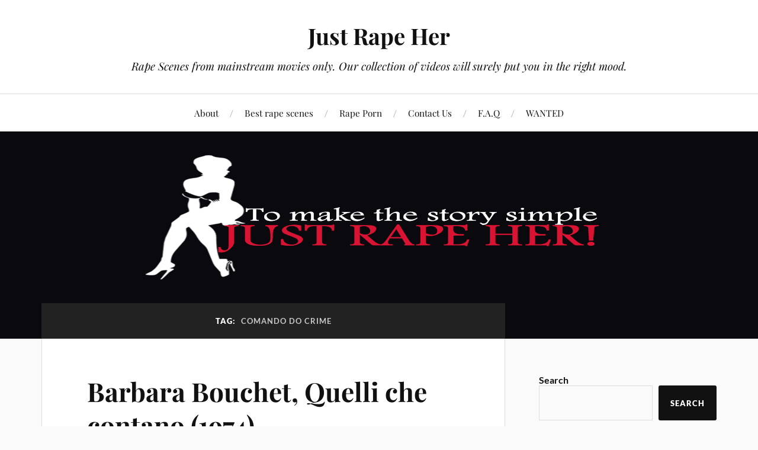

--- FILE ---
content_type: text/html; charset=UTF-8
request_url: https://justrapeher.com/tag/comando-do-crime/
body_size: 12071
content:
<!DOCTYPE html>

<html class="no-js" dir="ltr" lang="en-US" prefix="og: https://ogp.me/ns#">

	<head profile="http://gmpg.org/xfn/11">

		<meta http-equiv="Content-Type" content="text/html; charset=UTF-8" />
		<meta name="viewport" content="width=device-width, initial-scale=1.0, maximum-scale=1.0, user-scalable=no" >

		<title>Comando do Crime | Just Rape Her</title>

		<!-- All in One SEO 4.9.3 - aioseo.com -->
	<meta name="robots" content="max-image-preview:large" />
	<meta name="google-site-verification" content="9NSpgFnP9-hYAbNvSYCFZYOPCoOPmGAIWMJrUl3kpR0" />
	<meta name="msvalidate.01" content="2F6F9748228FA91BFE1F934D44F988D8" />
	<link rel="canonical" href="https://justrapeher.com/tag/comando-do-crime/" />
	<meta name="generator" content="All in One SEO (AIOSEO) 4.9.3" />
		<script type="application/ld+json" class="aioseo-schema">
			{"@context":"https:\/\/schema.org","@graph":[{"@type":"BreadcrumbList","@id":"https:\/\/justrapeher.com\/tag\/comando-do-crime\/#breadcrumblist","itemListElement":[{"@type":"ListItem","@id":"https:\/\/justrapeher.com#listItem","position":1,"name":"Home","item":"https:\/\/justrapeher.com","nextItem":{"@type":"ListItem","@id":"https:\/\/justrapeher.com\/tag\/comando-do-crime\/#listItem","name":"Comando do Crime"}},{"@type":"ListItem","@id":"https:\/\/justrapeher.com\/tag\/comando-do-crime\/#listItem","position":2,"name":"Comando do Crime","previousItem":{"@type":"ListItem","@id":"https:\/\/justrapeher.com#listItem","name":"Home"}}]},{"@type":"CollectionPage","@id":"https:\/\/justrapeher.com\/tag\/comando-do-crime\/#collectionpage","url":"https:\/\/justrapeher.com\/tag\/comando-do-crime\/","name":"Comando do Crime | Just Rape Her","inLanguage":"en-US","isPartOf":{"@id":"https:\/\/justrapeher.com\/#website"},"breadcrumb":{"@id":"https:\/\/justrapeher.com\/tag\/comando-do-crime\/#breadcrumblist"}},{"@type":"Person","@id":"https:\/\/justrapeher.com\/#person"},{"@type":"WebSite","@id":"https:\/\/justrapeher.com\/#website","url":"https:\/\/justrapeher.com\/","name":"Just Rape Her","alternateName":"JustRapeHer","description":"Rape Scenes from mainstream movies only. Our collection of videos will surely put you in  the right mood.","inLanguage":"en-US","publisher":{"@id":"https:\/\/justrapeher.com\/#person"}}]}
		</script>
		<!-- All in One SEO -->

<script>document.documentElement.className = document.documentElement.className.replace("no-js","js");</script>
<link rel="alternate" type="application/rss+xml" title="Just Rape Her &raquo; Feed" href="https://justrapeher.com/feed/" />
<link rel="alternate" type="application/rss+xml" title="Just Rape Her &raquo; Comments Feed" href="https://justrapeher.com/comments/feed/" />
<link rel="alternate" type="application/rss+xml" title="Just Rape Her &raquo; Comando do Crime Tag Feed" href="https://justrapeher.com/tag/comando-do-crime/feed/" />
		<style>
			.lazyload,
			.lazyloading {
				max-width: 100%;
			}
		</style>
		<style id='wp-img-auto-sizes-contain-inline-css' type='text/css'>
img:is([sizes=auto i],[sizes^="auto," i]){contain-intrinsic-size:3000px 1500px}
/*# sourceURL=wp-img-auto-sizes-contain-inline-css */
</style>
<style id='wp-emoji-styles-inline-css' type='text/css'>

	img.wp-smiley, img.emoji {
		display: inline !important;
		border: none !important;
		box-shadow: none !important;
		height: 1em !important;
		width: 1em !important;
		margin: 0 0.07em !important;
		vertical-align: -0.1em !important;
		background: none !important;
		padding: 0 !important;
	}
/*# sourceURL=wp-emoji-styles-inline-css */
</style>
<style id='wp-block-library-inline-css' type='text/css'>
:root{--wp-block-synced-color:#7a00df;--wp-block-synced-color--rgb:122,0,223;--wp-bound-block-color:var(--wp-block-synced-color);--wp-editor-canvas-background:#ddd;--wp-admin-theme-color:#007cba;--wp-admin-theme-color--rgb:0,124,186;--wp-admin-theme-color-darker-10:#006ba1;--wp-admin-theme-color-darker-10--rgb:0,107,160.5;--wp-admin-theme-color-darker-20:#005a87;--wp-admin-theme-color-darker-20--rgb:0,90,135;--wp-admin-border-width-focus:2px}@media (min-resolution:192dpi){:root{--wp-admin-border-width-focus:1.5px}}.wp-element-button{cursor:pointer}:root .has-very-light-gray-background-color{background-color:#eee}:root .has-very-dark-gray-background-color{background-color:#313131}:root .has-very-light-gray-color{color:#eee}:root .has-very-dark-gray-color{color:#313131}:root .has-vivid-green-cyan-to-vivid-cyan-blue-gradient-background{background:linear-gradient(135deg,#00d084,#0693e3)}:root .has-purple-crush-gradient-background{background:linear-gradient(135deg,#34e2e4,#4721fb 50%,#ab1dfe)}:root .has-hazy-dawn-gradient-background{background:linear-gradient(135deg,#faaca8,#dad0ec)}:root .has-subdued-olive-gradient-background{background:linear-gradient(135deg,#fafae1,#67a671)}:root .has-atomic-cream-gradient-background{background:linear-gradient(135deg,#fdd79a,#004a59)}:root .has-nightshade-gradient-background{background:linear-gradient(135deg,#330968,#31cdcf)}:root .has-midnight-gradient-background{background:linear-gradient(135deg,#020381,#2874fc)}:root{--wp--preset--font-size--normal:16px;--wp--preset--font-size--huge:42px}.has-regular-font-size{font-size:1em}.has-larger-font-size{font-size:2.625em}.has-normal-font-size{font-size:var(--wp--preset--font-size--normal)}.has-huge-font-size{font-size:var(--wp--preset--font-size--huge)}.has-text-align-center{text-align:center}.has-text-align-left{text-align:left}.has-text-align-right{text-align:right}.has-fit-text{white-space:nowrap!important}#end-resizable-editor-section{display:none}.aligncenter{clear:both}.items-justified-left{justify-content:flex-start}.items-justified-center{justify-content:center}.items-justified-right{justify-content:flex-end}.items-justified-space-between{justify-content:space-between}.screen-reader-text{border:0;clip-path:inset(50%);height:1px;margin:-1px;overflow:hidden;padding:0;position:absolute;width:1px;word-wrap:normal!important}.screen-reader-text:focus{background-color:#ddd;clip-path:none;color:#444;display:block;font-size:1em;height:auto;left:5px;line-height:normal;padding:15px 23px 14px;text-decoration:none;top:5px;width:auto;z-index:100000}html :where(.has-border-color){border-style:solid}html :where([style*=border-top-color]){border-top-style:solid}html :where([style*=border-right-color]){border-right-style:solid}html :where([style*=border-bottom-color]){border-bottom-style:solid}html :where([style*=border-left-color]){border-left-style:solid}html :where([style*=border-width]){border-style:solid}html :where([style*=border-top-width]){border-top-style:solid}html :where([style*=border-right-width]){border-right-style:solid}html :where([style*=border-bottom-width]){border-bottom-style:solid}html :where([style*=border-left-width]){border-left-style:solid}html :where(img[class*=wp-image-]){height:auto;max-width:100%}:where(figure){margin:0 0 1em}html :where(.is-position-sticky){--wp-admin--admin-bar--position-offset:var(--wp-admin--admin-bar--height,0px)}@media screen and (max-width:600px){html :where(.is-position-sticky){--wp-admin--admin-bar--position-offset:0px}}

/*# sourceURL=wp-block-library-inline-css */
</style><style id='wp-block-search-inline-css' type='text/css'>
.wp-block-search__button{margin-left:10px;word-break:normal}.wp-block-search__button.has-icon{line-height:0}.wp-block-search__button svg{height:1.25em;min-height:24px;min-width:24px;width:1.25em;fill:currentColor;vertical-align:text-bottom}:where(.wp-block-search__button){border:1px solid #ccc;padding:6px 10px}.wp-block-search__inside-wrapper{display:flex;flex:auto;flex-wrap:nowrap;max-width:100%}.wp-block-search__label{width:100%}.wp-block-search.wp-block-search__button-only .wp-block-search__button{box-sizing:border-box;display:flex;flex-shrink:0;justify-content:center;margin-left:0;max-width:100%}.wp-block-search.wp-block-search__button-only .wp-block-search__inside-wrapper{min-width:0!important;transition-property:width}.wp-block-search.wp-block-search__button-only .wp-block-search__input{flex-basis:100%;transition-duration:.3s}.wp-block-search.wp-block-search__button-only.wp-block-search__searchfield-hidden,.wp-block-search.wp-block-search__button-only.wp-block-search__searchfield-hidden .wp-block-search__inside-wrapper{overflow:hidden}.wp-block-search.wp-block-search__button-only.wp-block-search__searchfield-hidden .wp-block-search__input{border-left-width:0!important;border-right-width:0!important;flex-basis:0;flex-grow:0;margin:0;min-width:0!important;padding-left:0!important;padding-right:0!important;width:0!important}:where(.wp-block-search__input){appearance:none;border:1px solid #949494;flex-grow:1;font-family:inherit;font-size:inherit;font-style:inherit;font-weight:inherit;letter-spacing:inherit;line-height:inherit;margin-left:0;margin-right:0;min-width:3rem;padding:8px;text-decoration:unset!important;text-transform:inherit}:where(.wp-block-search__button-inside .wp-block-search__inside-wrapper){background-color:#fff;border:1px solid #949494;box-sizing:border-box;padding:4px}:where(.wp-block-search__button-inside .wp-block-search__inside-wrapper) .wp-block-search__input{border:none;border-radius:0;padding:0 4px}:where(.wp-block-search__button-inside .wp-block-search__inside-wrapper) .wp-block-search__input:focus{outline:none}:where(.wp-block-search__button-inside .wp-block-search__inside-wrapper) :where(.wp-block-search__button){padding:4px 8px}.wp-block-search.aligncenter .wp-block-search__inside-wrapper{margin:auto}.wp-block[data-align=right] .wp-block-search.wp-block-search__button-only .wp-block-search__inside-wrapper{float:right}
/*# sourceURL=https://justrapeher.com/wp-includes/blocks/search/style.min.css */
</style>
<style id='global-styles-inline-css' type='text/css'>
:root{--wp--preset--aspect-ratio--square: 1;--wp--preset--aspect-ratio--4-3: 4/3;--wp--preset--aspect-ratio--3-4: 3/4;--wp--preset--aspect-ratio--3-2: 3/2;--wp--preset--aspect-ratio--2-3: 2/3;--wp--preset--aspect-ratio--16-9: 16/9;--wp--preset--aspect-ratio--9-16: 9/16;--wp--preset--color--black: #111;--wp--preset--color--cyan-bluish-gray: #abb8c3;--wp--preset--color--white: #fff;--wp--preset--color--pale-pink: #f78da7;--wp--preset--color--vivid-red: #cf2e2e;--wp--preset--color--luminous-vivid-orange: #ff6900;--wp--preset--color--luminous-vivid-amber: #fcb900;--wp--preset--color--light-green-cyan: #7bdcb5;--wp--preset--color--vivid-green-cyan: #00d084;--wp--preset--color--pale-cyan-blue: #8ed1fc;--wp--preset--color--vivid-cyan-blue: #0693e3;--wp--preset--color--vivid-purple: #9b51e0;--wp--preset--color--accent: #CA2017;--wp--preset--color--dark-gray: #333;--wp--preset--color--medium-gray: #555;--wp--preset--color--light-gray: #777;--wp--preset--gradient--vivid-cyan-blue-to-vivid-purple: linear-gradient(135deg,rgb(6,147,227) 0%,rgb(155,81,224) 100%);--wp--preset--gradient--light-green-cyan-to-vivid-green-cyan: linear-gradient(135deg,rgb(122,220,180) 0%,rgb(0,208,130) 100%);--wp--preset--gradient--luminous-vivid-amber-to-luminous-vivid-orange: linear-gradient(135deg,rgb(252,185,0) 0%,rgb(255,105,0) 100%);--wp--preset--gradient--luminous-vivid-orange-to-vivid-red: linear-gradient(135deg,rgb(255,105,0) 0%,rgb(207,46,46) 100%);--wp--preset--gradient--very-light-gray-to-cyan-bluish-gray: linear-gradient(135deg,rgb(238,238,238) 0%,rgb(169,184,195) 100%);--wp--preset--gradient--cool-to-warm-spectrum: linear-gradient(135deg,rgb(74,234,220) 0%,rgb(151,120,209) 20%,rgb(207,42,186) 40%,rgb(238,44,130) 60%,rgb(251,105,98) 80%,rgb(254,248,76) 100%);--wp--preset--gradient--blush-light-purple: linear-gradient(135deg,rgb(255,206,236) 0%,rgb(152,150,240) 100%);--wp--preset--gradient--blush-bordeaux: linear-gradient(135deg,rgb(254,205,165) 0%,rgb(254,45,45) 50%,rgb(107,0,62) 100%);--wp--preset--gradient--luminous-dusk: linear-gradient(135deg,rgb(255,203,112) 0%,rgb(199,81,192) 50%,rgb(65,88,208) 100%);--wp--preset--gradient--pale-ocean: linear-gradient(135deg,rgb(255,245,203) 0%,rgb(182,227,212) 50%,rgb(51,167,181) 100%);--wp--preset--gradient--electric-grass: linear-gradient(135deg,rgb(202,248,128) 0%,rgb(113,206,126) 100%);--wp--preset--gradient--midnight: linear-gradient(135deg,rgb(2,3,129) 0%,rgb(40,116,252) 100%);--wp--preset--font-size--small: 16px;--wp--preset--font-size--medium: 20px;--wp--preset--font-size--large: 24px;--wp--preset--font-size--x-large: 42px;--wp--preset--font-size--normal: 18px;--wp--preset--font-size--larger: 27px;--wp--preset--spacing--20: 0.44rem;--wp--preset--spacing--30: 0.67rem;--wp--preset--spacing--40: 1rem;--wp--preset--spacing--50: 1.5rem;--wp--preset--spacing--60: 2.25rem;--wp--preset--spacing--70: 3.38rem;--wp--preset--spacing--80: 5.06rem;--wp--preset--shadow--natural: 6px 6px 9px rgba(0, 0, 0, 0.2);--wp--preset--shadow--deep: 12px 12px 50px rgba(0, 0, 0, 0.4);--wp--preset--shadow--sharp: 6px 6px 0px rgba(0, 0, 0, 0.2);--wp--preset--shadow--outlined: 6px 6px 0px -3px rgb(255, 255, 255), 6px 6px rgb(0, 0, 0);--wp--preset--shadow--crisp: 6px 6px 0px rgb(0, 0, 0);}:where(.is-layout-flex){gap: 0.5em;}:where(.is-layout-grid){gap: 0.5em;}body .is-layout-flex{display: flex;}.is-layout-flex{flex-wrap: wrap;align-items: center;}.is-layout-flex > :is(*, div){margin: 0;}body .is-layout-grid{display: grid;}.is-layout-grid > :is(*, div){margin: 0;}:where(.wp-block-columns.is-layout-flex){gap: 2em;}:where(.wp-block-columns.is-layout-grid){gap: 2em;}:where(.wp-block-post-template.is-layout-flex){gap: 1.25em;}:where(.wp-block-post-template.is-layout-grid){gap: 1.25em;}.has-black-color{color: var(--wp--preset--color--black) !important;}.has-cyan-bluish-gray-color{color: var(--wp--preset--color--cyan-bluish-gray) !important;}.has-white-color{color: var(--wp--preset--color--white) !important;}.has-pale-pink-color{color: var(--wp--preset--color--pale-pink) !important;}.has-vivid-red-color{color: var(--wp--preset--color--vivid-red) !important;}.has-luminous-vivid-orange-color{color: var(--wp--preset--color--luminous-vivid-orange) !important;}.has-luminous-vivid-amber-color{color: var(--wp--preset--color--luminous-vivid-amber) !important;}.has-light-green-cyan-color{color: var(--wp--preset--color--light-green-cyan) !important;}.has-vivid-green-cyan-color{color: var(--wp--preset--color--vivid-green-cyan) !important;}.has-pale-cyan-blue-color{color: var(--wp--preset--color--pale-cyan-blue) !important;}.has-vivid-cyan-blue-color{color: var(--wp--preset--color--vivid-cyan-blue) !important;}.has-vivid-purple-color{color: var(--wp--preset--color--vivid-purple) !important;}.has-black-background-color{background-color: var(--wp--preset--color--black) !important;}.has-cyan-bluish-gray-background-color{background-color: var(--wp--preset--color--cyan-bluish-gray) !important;}.has-white-background-color{background-color: var(--wp--preset--color--white) !important;}.has-pale-pink-background-color{background-color: var(--wp--preset--color--pale-pink) !important;}.has-vivid-red-background-color{background-color: var(--wp--preset--color--vivid-red) !important;}.has-luminous-vivid-orange-background-color{background-color: var(--wp--preset--color--luminous-vivid-orange) !important;}.has-luminous-vivid-amber-background-color{background-color: var(--wp--preset--color--luminous-vivid-amber) !important;}.has-light-green-cyan-background-color{background-color: var(--wp--preset--color--light-green-cyan) !important;}.has-vivid-green-cyan-background-color{background-color: var(--wp--preset--color--vivid-green-cyan) !important;}.has-pale-cyan-blue-background-color{background-color: var(--wp--preset--color--pale-cyan-blue) !important;}.has-vivid-cyan-blue-background-color{background-color: var(--wp--preset--color--vivid-cyan-blue) !important;}.has-vivid-purple-background-color{background-color: var(--wp--preset--color--vivid-purple) !important;}.has-black-border-color{border-color: var(--wp--preset--color--black) !important;}.has-cyan-bluish-gray-border-color{border-color: var(--wp--preset--color--cyan-bluish-gray) !important;}.has-white-border-color{border-color: var(--wp--preset--color--white) !important;}.has-pale-pink-border-color{border-color: var(--wp--preset--color--pale-pink) !important;}.has-vivid-red-border-color{border-color: var(--wp--preset--color--vivid-red) !important;}.has-luminous-vivid-orange-border-color{border-color: var(--wp--preset--color--luminous-vivid-orange) !important;}.has-luminous-vivid-amber-border-color{border-color: var(--wp--preset--color--luminous-vivid-amber) !important;}.has-light-green-cyan-border-color{border-color: var(--wp--preset--color--light-green-cyan) !important;}.has-vivid-green-cyan-border-color{border-color: var(--wp--preset--color--vivid-green-cyan) !important;}.has-pale-cyan-blue-border-color{border-color: var(--wp--preset--color--pale-cyan-blue) !important;}.has-vivid-cyan-blue-border-color{border-color: var(--wp--preset--color--vivid-cyan-blue) !important;}.has-vivid-purple-border-color{border-color: var(--wp--preset--color--vivid-purple) !important;}.has-vivid-cyan-blue-to-vivid-purple-gradient-background{background: var(--wp--preset--gradient--vivid-cyan-blue-to-vivid-purple) !important;}.has-light-green-cyan-to-vivid-green-cyan-gradient-background{background: var(--wp--preset--gradient--light-green-cyan-to-vivid-green-cyan) !important;}.has-luminous-vivid-amber-to-luminous-vivid-orange-gradient-background{background: var(--wp--preset--gradient--luminous-vivid-amber-to-luminous-vivid-orange) !important;}.has-luminous-vivid-orange-to-vivid-red-gradient-background{background: var(--wp--preset--gradient--luminous-vivid-orange-to-vivid-red) !important;}.has-very-light-gray-to-cyan-bluish-gray-gradient-background{background: var(--wp--preset--gradient--very-light-gray-to-cyan-bluish-gray) !important;}.has-cool-to-warm-spectrum-gradient-background{background: var(--wp--preset--gradient--cool-to-warm-spectrum) !important;}.has-blush-light-purple-gradient-background{background: var(--wp--preset--gradient--blush-light-purple) !important;}.has-blush-bordeaux-gradient-background{background: var(--wp--preset--gradient--blush-bordeaux) !important;}.has-luminous-dusk-gradient-background{background: var(--wp--preset--gradient--luminous-dusk) !important;}.has-pale-ocean-gradient-background{background: var(--wp--preset--gradient--pale-ocean) !important;}.has-electric-grass-gradient-background{background: var(--wp--preset--gradient--electric-grass) !important;}.has-midnight-gradient-background{background: var(--wp--preset--gradient--midnight) !important;}.has-small-font-size{font-size: var(--wp--preset--font-size--small) !important;}.has-medium-font-size{font-size: var(--wp--preset--font-size--medium) !important;}.has-large-font-size{font-size: var(--wp--preset--font-size--large) !important;}.has-x-large-font-size{font-size: var(--wp--preset--font-size--x-large) !important;}
/*# sourceURL=global-styles-inline-css */
</style>

<style id='classic-theme-styles-inline-css' type='text/css'>
/*! This file is auto-generated */
.wp-block-button__link{color:#fff;background-color:#32373c;border-radius:9999px;box-shadow:none;text-decoration:none;padding:calc(.667em + 2px) calc(1.333em + 2px);font-size:1.125em}.wp-block-file__button{background:#32373c;color:#fff;text-decoration:none}
/*# sourceURL=/wp-includes/css/classic-themes.min.css */
</style>
<link rel='stylesheet' id='titan-adminbar-styles-css' href='https://justrapeher.com/wp-content/plugins/anti-spam/assets/css/admin-bar.css?ver=7.4.0' type='text/css' media='all' />
<link rel='stylesheet' id='lovecraft_googlefonts-css' href='https://justrapeher.com/wp-content/themes/lovecraft/assets/css/fonts.css?ver=6.9' type='text/css' media='all' />
<link rel='stylesheet' id='lovecraft_genericons-css' href='https://justrapeher.com/wp-content/themes/lovecraft/assets/css/genericons.min.css?ver=6.9' type='text/css' media='all' />
<link rel='stylesheet' id='lovecraft_style-css' href='https://justrapeher.com/wp-content/themes/lovecraft/style.css?ver=2.1.1' type='text/css' media='all' />
<link rel='stylesheet' id='wp-pagenavi-css' href='https://justrapeher.com/wp-content/plugins/wp-pagenavi/pagenavi-css.css?ver=2.70' type='text/css' media='all' />
<script type="text/javascript" src="https://justrapeher.com/wp-includes/js/jquery/jquery.min.js?ver=3.7.1" id="jquery-core-js"></script>
<script type="text/javascript" src="https://justrapeher.com/wp-includes/js/jquery/jquery-migrate.min.js?ver=3.4.1" id="jquery-migrate-js"></script>
<script type="text/javascript" src="https://justrapeher.com/wp-content/themes/lovecraft/assets/js/doubletaptogo.min.js?ver=1" id="lovecraft_doubletap-js"></script>
<link rel="https://api.w.org/" href="https://justrapeher.com/wp-json/" /><link rel="alternate" title="JSON" type="application/json" href="https://justrapeher.com/wp-json/wp/v2/tags/5250" /><link rel="EditURI" type="application/rsd+xml" title="RSD" href="https://justrapeher.com/xmlrpc.php?rsd" />

		<script>
			document.documentElement.className = document.documentElement.className.replace('no-js', 'js');
		</script>
				<style>
			.no-js img.lazyload {
				display: none;
			}

			figure.wp-block-image img.lazyloading {
				min-width: 150px;
			}

			.lazyload,
			.lazyloading {
				--smush-placeholder-width: 100px;
				--smush-placeholder-aspect-ratio: 1/1;
				width: var(--smush-image-width, var(--smush-placeholder-width)) !important;
				aspect-ratio: var(--smush-image-aspect-ratio, var(--smush-placeholder-aspect-ratio)) !important;
			}

						.lazyload, .lazyloading {
				opacity: 0;
			}

			.lazyloaded {
				opacity: 1;
				transition: opacity 400ms;
				transition-delay: 0ms;
			}

					</style>
		
	</head>

	<body data-rsssl=1 class="archive tag tag-comando-do-crime tag-5250 wp-theme-lovecraft">

		
		<a class="skip-link button" href="#site-content">Skip to the content</a>

		<header class="header-wrapper">

			<div class="header section bg-white small-padding">

				<div class="section-inner group">

					
						<div class="blog-title">
							<a href="https://justrapeher.com" rel="home">Just Rape Her</a>
						</div>
					
													<h4 class="blog-tagline">Rape Scenes from mainstream movies only. Our collection of videos will surely put you in  the right mood.</h4>
											
					
				</div><!-- .section-inner -->

			</div><!-- .header -->

			<div class="toggles group">

				<button type="button" class="nav-toggle toggle">
					<div class="bar"></div>
					<div class="bar"></div>
					<div class="bar"></div>
					<span class="screen-reader-text">Toggle the mobile menu</span>
				</button>

				<button type="button" class="search-toggle toggle">
					<div class="genericon genericon-search"></div>
					<span class="screen-reader-text">Toggle the search field</span>
				</button>

			</div><!-- .toggles -->

		</header><!-- .header-wrapper -->

		<div class="navigation bg-white no-padding">

			<div class="section-inner group">

				<ul class="mobile-menu">

					<li class="page_item page-item-24"><a href="https://justrapeher.com/about/">About</a></li>
<li class="page_item page-item-6417"><a href="https://justrapeher.com/best-rape-scenes/">Best rape scenes</a></li>
<li class="page_item page-item-6413"><a href="https://justrapeher.com/rape-porn/">Rape Porn</a></li>
<li class="page_item page-item-165"><a href="https://justrapeher.com/contact-us/">Contact Us</a></li>
<li class="page_item page-item-3265"><a href="https://justrapeher.com/f-a-q/">F.A.Q</a></li>
<li class="page_item page-item-10756"><a href="https://justrapeher.com/the-wanted-movies-list/">WANTED</a></li>

				</ul>

				<div class="mobile-search">
					
<form method="get" class="search-form" id="search-form-696de0ba9baf2" action="https://justrapeher.com/">
	<input type="search" class="search-field" placeholder="Search form" name="s" id="s-696de0ba9baf6" />
	<button type="submit" class="search-button"><div class="genericon genericon-search"></div><span class="screen-reader-text">Search</span></button>
</form>
				</div><!-- .mobile-search -->

				<ul class="main-menu">

					<li class="page_item page-item-24"><a href="https://justrapeher.com/about/">About</a></li>
<li class="page_item page-item-6417"><a href="https://justrapeher.com/best-rape-scenes/">Best rape scenes</a></li>
<li class="page_item page-item-6413"><a href="https://justrapeher.com/rape-porn/">Rape Porn</a></li>
<li class="page_item page-item-165"><a href="https://justrapeher.com/contact-us/">Contact Us</a></li>
<li class="page_item page-item-3265"><a href="https://justrapeher.com/f-a-q/">F.A.Q</a></li>
<li class="page_item page-item-10756"><a href="https://justrapeher.com/the-wanted-movies-list/">WANTED</a></li>

				</ul><!-- .main-menu -->

			</div><!-- .section-inner -->

		</div><!-- .navigation -->

		
			<figure class="header-image bg-image lazyload" style="background-image:inherit;" data-bg-image="url( https://justrapeher.com/wp-content/uploads/2024/09/covertest.jpg )">
				<img data-src="https://justrapeher.com/wp-content/uploads/2024/09/covertest.jpg" src="[data-uri]" class="lazyload" style="--smush-placeholder-width: 1280px; --smush-placeholder-aspect-ratio: 1280/444;" />
			</figure>

		
		<main id="site-content">
<div class="wrapper section">

	<div class="section-inner group">

		<div class="content">

			
				<div class="archive-header">

					<h1 class="archive-title">

						Tag: <span>Comando do Crime</span>
						
					</h1>

					
				</div><!-- .archive-header -->

			
			
				<div class="posts" id="posts">

					<div id="post-17624" class="post post-17624 type-post status-publish format-standard hentry category-forced-to-sex category-rape category-violence category-whipping tag-237 tag-barbara-bouchet tag-comando-do-crime tag-cry-of-a-prostitute tag-die-rache-des-paten tag-forced-to-sex tag-guns-of-the-big-shots tag-quelli-che-contano tag-rape tag-the-big-shots tag-the-ones-who-count tag-violence tag-whipping">

	
	
	<div class="post-inner">

		
			<div class="post-header">

				
					<h2 class="post-title"><a href="https://justrapeher.com/barbara-bouchet-quelli-che-contano-1974/">Barbara Bouchet, Quelli che contano (1974)</a></h2>

							
		<div class="post-meta">

			<p class="post-author"><span>By </span></p>

			<p class="post-date"><span>On </span><a href="https://justrapeher.com/barbara-bouchet-quelli-che-contano-1974/">April 5, 2019</a></p>

							<p class="post-categories"><span>In </span><a href="https://justrapeher.com/category/forced-to-sex/" rel="category tag">Forced to Sex</a>, <a href="https://justrapeher.com/category/rape/" rel="category tag">Rape</a>, <a href="https://justrapeher.com/category/violence/" rel="category tag">Violence</a>, <a href="https://justrapeher.com/category/whipping/" rel="category tag">Whipping</a></p>
			
			
		</div><!-- .post-meta -->

		
			</div><!-- .post-header -->

		
		
			<div class="post-content entry-content">
				<p style="text-align: center;"><a href="https://justrapeher.com/wp-content/uploads/2019/03/QCC1974-BB-01-2shake.mkv_snapshot_00.56.500.jpg"><img decoding="async" class="aligncenter size-medium wp-image-17625 lazyload" data-src="https://justrapeher.com/wp-content/uploads/2019/03/QCC1974-BB-01-2shake.mkv_snapshot_00.56.500-300x127.jpg" alt="" width="300" height="127" data-srcset="https://justrapeher.com/wp-content/uploads/2019/03/QCC1974-BB-01-2shake.mkv_snapshot_00.56.500-300x127.jpg 300w, https://justrapeher.com/wp-content/uploads/2019/03/QCC1974-BB-01-2shake.mkv_snapshot_00.56.500.jpg 720w" data-sizes="(max-width: 300px) 100vw, 300px" src="[data-uri]" style="--smush-placeholder-width: 300px; --smush-placeholder-aspect-ratio: 300/127;" /></a> <a href="https://justrapeher.com/wp-content/uploads/2019/03/QCC1974-BB-01-2shake.mkv_snapshot_07.16.084.jpg"><img decoding="async" class="aligncenter size-medium wp-image-17626 lazyload" data-src="https://justrapeher.com/wp-content/uploads/2019/03/QCC1974-BB-01-2shake.mkv_snapshot_07.16.084-300x127.jpg" alt="" width="300" height="127" data-srcset="https://justrapeher.com/wp-content/uploads/2019/03/QCC1974-BB-01-2shake.mkv_snapshot_07.16.084-300x127.jpg 300w, https://justrapeher.com/wp-content/uploads/2019/03/QCC1974-BB-01-2shake.mkv_snapshot_07.16.084.jpg 720w" data-sizes="(max-width: 300px) 100vw, 300px" src="[data-uri]" style="--smush-placeholder-width: 300px; --smush-placeholder-aspect-ratio: 300/127;" /></a>
</p>
<p class="more-link-wrapper"><a class="more-link faux-button" href="https://justrapeher.com/barbara-bouchet-quelli-che-contano-1974/">Read More</a></p>
			</div>

			
	</div><!-- .post-inner -->

</div><!-- .post -->

				</div><!-- .posts -->

				
			
		</div><!-- .content -->

		<aside class="sidebar">

	<div id="block-3" class="widget widget_block widget_search"><div class="widget-content"><form role="search" method="get" action="https://justrapeher.com/" class="wp-block-search__button-outside wp-block-search__text-button wp-block-search"    ><label class="wp-block-search__label" for="wp-block-search__input-1" >Search</label><div class="wp-block-search__inside-wrapper"  style="width: 666px"><input class="wp-block-search__input" id="wp-block-search__input-1" placeholder="" value="" type="search" name="s" required /><button aria-label="Search" class="wp-block-search__button wp-element-button" type="submit" >Search</button></div></form></div></div><div id="text-5" class="widget widget_text"><div class="widget-content">			<div class="textwidget">Welcome to <strong>JustRapeHer.com</strong>, Free Rape and Forced to Strip Videos. Enjoy wonderful world of rape fantasies! Our collection of videos will surely put you in  the right mood.
Don't forget to <a href="javascript:addbookmark()"><strong>BOOKMARK US!</strong></a>
</div>
		</div></div><div id="text-14" class="widget widget_text"><div class="widget-content"><h3 class="widget-title">Won&#8217;t you stay a while?</h3>			<div class="textwidget"><p><a href="https://justrapeher.com/wp-content/uploads/2018/06/sharonstone-basicinstinct-307-131.gif"><img decoding="async" class="aligncenter size-full wp-image-14744 lazyload" data-src="https://justrapeher.com/wp-content/uploads/2018/06/sharonstone-basicinstinct-307-131.gif" alt="" width="307" height="131" src="[data-uri]" style="--smush-placeholder-width: 307px; --smush-placeholder-aspect-ratio: 307/131;" /></a></p>
</div>
		</div></div><div id="text-9" class="widget widget_text"><div class="widget-content"><h3 class="widget-title">DONATION</h3>			<div class="textwidget">- <strong>BUY/RENEW</strong> Premium Fileboom Account though <a href="http://fileboom.me/pr/112644" target="_blank"><span style="color: #ec2b4e; text-decoration: underline;"> <strong>THIS LINK</strong> </span></a> by VISA/MASTER Card. This will support my BLOG alive! I am very grateful for this. Thank you so much!</div>
		</div></div><div id="text-6" class="widget widget_text"><div class="widget-content">			<div class="textwidget"><a href="http://fileboom.me/pr/112644"><img border="0" data-src="https://static.fileboom.me/images/i/fb00300x00250-01.gif" alt="fileboom.me" src="[data-uri]" class="lazyload" /></a></div>
		</div></div><div id="text-13" class="widget widget_text"><div class="widget-content"><h3 class="widget-title">Note</h3>			<div class="textwidget">If u find any movie with download link unavailable leave a comment under that movie i will reupload quick.</div>
		</div></div><div id="text-16" class="widget widget_text"><div class="widget-content">			<div class="textwidget"><h3 style="text-align: center;"><span style="color: #334455;">THE FOLLOWING WEBSITE IS RESTRICTED!</span></h3>
<p><a href="https://justrapeher.com/wp-content/uploads/2018/06/r-rated-limited-edition-1.jpg"><img decoding="async" class="size-full wp-image-14742 aligncenter lazyload" data-src="https://justrapeher.com/wp-content/uploads/2018/06/r-rated-limited-edition-1.jpg" alt="" width="190" height="247" src="[data-uri]" style="--smush-placeholder-width: 190px; --smush-placeholder-aspect-ratio: 190/247;" /></a></p>
<h4 style="text-align: center;"><span style="color: #334455;">RATED R for GRATUITOUS SEX &amp; VIOLENCE!</span></h4>
</div>
		</div></div><div id="categories-2" class="widget widget_categories"><div class="widget-content"><h3 class="widget-title">Categories</h3>
			<ul>
					<li class="cat-item cat-item-1490"><a href="https://justrapeher.com/category/bdsm/">BDSM</a>
</li>
	<li class="cat-item cat-item-39"><a href="https://justrapeher.com/category/bondage/">Bondage</a>
</li>
	<li class="cat-item cat-item-746"><a href="https://justrapeher.com/category/dishonour/">Dishonour</a>
</li>
	<li class="cat-item cat-item-2760"><a href="https://justrapeher.com/category/drugged/">Drugged</a>
</li>
	<li class="cat-item cat-item-137"><a href="https://justrapeher.com/category/forced-to-blowjob/">Forced to Blowjob</a>
</li>
	<li class="cat-item cat-item-704"><a href="https://justrapeher.com/category/forced-to-masturbation-other/">Forced to Masturbation &amp; other</a>
</li>
	<li class="cat-item cat-item-683"><a href="https://justrapeher.com/category/forced-to-sex/">Forced to Sex</a>
</li>
	<li class="cat-item cat-item-8"><a href="https://justrapeher.com/category/forced-to-strip/">Forced to Strip</a>
</li>
	<li class="cat-item cat-item-708"><a href="https://justrapeher.com/category/full-movies/">Full Movies</a>
</li>
	<li class="cat-item cat-item-38"><a href="https://justrapeher.com/category/gore/">Gore</a>
</li>
	<li class="cat-item cat-item-426"><a href="https://justrapeher.com/category/hanging/">Hanging</a>
</li>
	<li class="cat-item cat-item-3028"><a href="https://justrapeher.com/category/humiliation/">Humiliation</a>
</li>
	<li class="cat-item cat-item-737"><a href="https://justrapeher.com/category/incest/">Incest</a>
</li>
	<li class="cat-item cat-item-23"><a href="https://justrapeher.com/category/kidnapping/">Kidnapping</a>
</li>
	<li class="cat-item cat-item-1102"><a href="https://justrapeher.com/category/molested/">Molested</a>
</li>
	<li class="cat-item cat-item-186"><a href="https://justrapeher.com/category/moral-violence-coercion/">Moral Violence (Coercion)</a>
</li>
	<li class="cat-item cat-item-468"><a href="https://justrapeher.com/category/murder/">Murder</a>
</li>
	<li class="cat-item cat-item-386"><a href="https://justrapeher.com/category/punishment/">Punishment</a>
</li>
	<li class="cat-item cat-item-2"><a href="https://justrapeher.com/category/rape/">Rape</a>
</li>
	<li class="cat-item cat-item-846"><a href="https://justrapeher.com/category/rape-attempt/">Rape Attempt</a>
</li>
	<li class="cat-item cat-item-812"><a href="https://justrapeher.com/category/rape-stuff-premium/">Rape Porn [Premium]</a>
</li>
	<li class="cat-item cat-item-364"><a href="https://justrapeher.com/category/rope/">Rope</a>
</li>
	<li class="cat-item cat-item-819"><a href="https://justrapeher.com/category/rough-sex/">Rough Sex</a>
</li>
	<li class="cat-item cat-item-666"><a href="https://justrapeher.com/category/slave/">Slave</a>
</li>
	<li class="cat-item cat-item-675"><a href="https://justrapeher.com/category/slave-auction/">Slave Auction</a>
</li>
	<li class="cat-item cat-item-693"><a href="https://justrapeher.com/category/spanking/">Spanking</a>
</li>
	<li class="cat-item cat-item-558"><a href="https://justrapeher.com/category/strip-search/">Strip Search</a>
</li>
	<li class="cat-item cat-item-151"><a href="https://justrapeher.com/category/torture/">Torture</a>
</li>
	<li class="cat-item cat-item-1"><a href="https://justrapeher.com/category/uncategorized/">Uncategorized</a>
</li>
	<li class="cat-item cat-item-46"><a href="https://justrapeher.com/category/violence/">Violence</a>
</li>
	<li class="cat-item cat-item-5362"><a href="https://justrapeher.com/category/voyeur/">Voyeur</a>
</li>
	<li class="cat-item cat-item-444"><a href="https://justrapeher.com/category/whipping/">Whipping</a>
</li>
	<li class="cat-item cat-item-187"><a href="https://justrapeher.com/category/women-in-prison-wip/">Women In Prison (WIP)</a>
</li>
			</ul>

			</div></div><div id="archives-2" class="widget widget_archive"><div class="widget-content"><h3 class="widget-title">Archives</h3>		<label class="screen-reader-text" for="archives-dropdown-2">Archives</label>
		<select id="archives-dropdown-2" name="archive-dropdown">
			
			<option value="">Select Month</option>
				<option value='https://justrapeher.com/2026/01/'> January 2026 </option>
	<option value='https://justrapeher.com/2025/12/'> December 2025 </option>
	<option value='https://justrapeher.com/2025/11/'> November 2025 </option>
	<option value='https://justrapeher.com/2025/10/'> October 2025 </option>
	<option value='https://justrapeher.com/2025/09/'> September 2025 </option>
	<option value='https://justrapeher.com/2025/08/'> August 2025 </option>
	<option value='https://justrapeher.com/2025/07/'> July 2025 </option>
	<option value='https://justrapeher.com/2025/06/'> June 2025 </option>
	<option value='https://justrapeher.com/2025/05/'> May 2025 </option>
	<option value='https://justrapeher.com/2025/04/'> April 2025 </option>
	<option value='https://justrapeher.com/2025/03/'> March 2025 </option>
	<option value='https://justrapeher.com/2025/02/'> February 2025 </option>
	<option value='https://justrapeher.com/2025/01/'> January 2025 </option>
	<option value='https://justrapeher.com/2024/12/'> December 2024 </option>
	<option value='https://justrapeher.com/2024/11/'> November 2024 </option>
	<option value='https://justrapeher.com/2024/10/'> October 2024 </option>
	<option value='https://justrapeher.com/2024/09/'> September 2024 </option>
	<option value='https://justrapeher.com/2024/08/'> August 2024 </option>
	<option value='https://justrapeher.com/2024/07/'> July 2024 </option>
	<option value='https://justrapeher.com/2024/06/'> June 2024 </option>
	<option value='https://justrapeher.com/2024/05/'> May 2024 </option>
	<option value='https://justrapeher.com/2024/04/'> April 2024 </option>
	<option value='https://justrapeher.com/2024/03/'> March 2024 </option>
	<option value='https://justrapeher.com/2024/02/'> February 2024 </option>
	<option value='https://justrapeher.com/2024/01/'> January 2024 </option>
	<option value='https://justrapeher.com/2023/12/'> December 2023 </option>
	<option value='https://justrapeher.com/2023/11/'> November 2023 </option>
	<option value='https://justrapeher.com/2023/10/'> October 2023 </option>
	<option value='https://justrapeher.com/2023/09/'> September 2023 </option>
	<option value='https://justrapeher.com/2023/08/'> August 2023 </option>
	<option value='https://justrapeher.com/2023/07/'> July 2023 </option>
	<option value='https://justrapeher.com/2023/06/'> June 2023 </option>
	<option value='https://justrapeher.com/2023/05/'> May 2023 </option>
	<option value='https://justrapeher.com/2023/04/'> April 2023 </option>
	<option value='https://justrapeher.com/2023/03/'> March 2023 </option>
	<option value='https://justrapeher.com/2023/02/'> February 2023 </option>
	<option value='https://justrapeher.com/2023/01/'> January 2023 </option>
	<option value='https://justrapeher.com/2022/12/'> December 2022 </option>
	<option value='https://justrapeher.com/2022/11/'> November 2022 </option>
	<option value='https://justrapeher.com/2022/10/'> October 2022 </option>
	<option value='https://justrapeher.com/2022/09/'> September 2022 </option>
	<option value='https://justrapeher.com/2022/08/'> August 2022 </option>
	<option value='https://justrapeher.com/2022/07/'> July 2022 </option>
	<option value='https://justrapeher.com/2022/06/'> June 2022 </option>
	<option value='https://justrapeher.com/2022/05/'> May 2022 </option>
	<option value='https://justrapeher.com/2022/04/'> April 2022 </option>
	<option value='https://justrapeher.com/2022/03/'> March 2022 </option>
	<option value='https://justrapeher.com/2022/02/'> February 2022 </option>
	<option value='https://justrapeher.com/2022/01/'> January 2022 </option>
	<option value='https://justrapeher.com/2021/12/'> December 2021 </option>
	<option value='https://justrapeher.com/2021/11/'> November 2021 </option>
	<option value='https://justrapeher.com/2021/10/'> October 2021 </option>
	<option value='https://justrapeher.com/2021/09/'> September 2021 </option>
	<option value='https://justrapeher.com/2021/08/'> August 2021 </option>
	<option value='https://justrapeher.com/2021/07/'> July 2021 </option>
	<option value='https://justrapeher.com/2021/06/'> June 2021 </option>
	<option value='https://justrapeher.com/2021/05/'> May 2021 </option>
	<option value='https://justrapeher.com/2021/04/'> April 2021 </option>
	<option value='https://justrapeher.com/2021/03/'> March 2021 </option>
	<option value='https://justrapeher.com/2021/02/'> February 2021 </option>
	<option value='https://justrapeher.com/2021/01/'> January 2021 </option>
	<option value='https://justrapeher.com/2020/12/'> December 2020 </option>
	<option value='https://justrapeher.com/2020/11/'> November 2020 </option>
	<option value='https://justrapeher.com/2020/10/'> October 2020 </option>
	<option value='https://justrapeher.com/2020/09/'> September 2020 </option>
	<option value='https://justrapeher.com/2020/08/'> August 2020 </option>
	<option value='https://justrapeher.com/2020/07/'> July 2020 </option>
	<option value='https://justrapeher.com/2020/06/'> June 2020 </option>
	<option value='https://justrapeher.com/2020/05/'> May 2020 </option>
	<option value='https://justrapeher.com/2020/04/'> April 2020 </option>
	<option value='https://justrapeher.com/2020/03/'> March 2020 </option>
	<option value='https://justrapeher.com/2020/02/'> February 2020 </option>
	<option value='https://justrapeher.com/2020/01/'> January 2020 </option>
	<option value='https://justrapeher.com/2019/12/'> December 2019 </option>
	<option value='https://justrapeher.com/2019/11/'> November 2019 </option>
	<option value='https://justrapeher.com/2019/10/'> October 2019 </option>
	<option value='https://justrapeher.com/2019/09/'> September 2019 </option>
	<option value='https://justrapeher.com/2019/08/'> August 2019 </option>
	<option value='https://justrapeher.com/2019/07/'> July 2019 </option>
	<option value='https://justrapeher.com/2019/06/'> June 2019 </option>
	<option value='https://justrapeher.com/2019/05/'> May 2019 </option>
	<option value='https://justrapeher.com/2019/04/'> April 2019 </option>
	<option value='https://justrapeher.com/2019/03/'> March 2019 </option>
	<option value='https://justrapeher.com/2019/02/'> February 2019 </option>
	<option value='https://justrapeher.com/2019/01/'> January 2019 </option>
	<option value='https://justrapeher.com/2018/12/'> December 2018 </option>
	<option value='https://justrapeher.com/2018/11/'> November 2018 </option>
	<option value='https://justrapeher.com/2018/10/'> October 2018 </option>
	<option value='https://justrapeher.com/2018/09/'> September 2018 </option>
	<option value='https://justrapeher.com/2018/08/'> August 2018 </option>
	<option value='https://justrapeher.com/2018/07/'> July 2018 </option>
	<option value='https://justrapeher.com/2018/06/'> June 2018 </option>
	<option value='https://justrapeher.com/2018/05/'> May 2018 </option>
	<option value='https://justrapeher.com/2018/04/'> April 2018 </option>
	<option value='https://justrapeher.com/2018/03/'> March 2018 </option>
	<option value='https://justrapeher.com/2018/02/'> February 2018 </option>
	<option value='https://justrapeher.com/2018/01/'> January 2018 </option>
	<option value='https://justrapeher.com/2017/12/'> December 2017 </option>
	<option value='https://justrapeher.com/2017/11/'> November 2017 </option>
	<option value='https://justrapeher.com/2017/10/'> October 2017 </option>
	<option value='https://justrapeher.com/2017/09/'> September 2017 </option>
	<option value='https://justrapeher.com/2017/08/'> August 2017 </option>
	<option value='https://justrapeher.com/2017/07/'> July 2017 </option>
	<option value='https://justrapeher.com/2017/06/'> June 2017 </option>
	<option value='https://justrapeher.com/2017/05/'> May 2017 </option>
	<option value='https://justrapeher.com/2017/04/'> April 2017 </option>
	<option value='https://justrapeher.com/2017/03/'> March 2017 </option>
	<option value='https://justrapeher.com/2017/02/'> February 2017 </option>
	<option value='https://justrapeher.com/2017/01/'> January 2017 </option>
	<option value='https://justrapeher.com/2016/12/'> December 2016 </option>
	<option value='https://justrapeher.com/2016/11/'> November 2016 </option>
	<option value='https://justrapeher.com/2016/10/'> October 2016 </option>
	<option value='https://justrapeher.com/2016/09/'> September 2016 </option>
	<option value='https://justrapeher.com/2016/08/'> August 2016 </option>
	<option value='https://justrapeher.com/2016/07/'> July 2016 </option>
	<option value='https://justrapeher.com/2016/06/'> June 2016 </option>
	<option value='https://justrapeher.com/2016/05/'> May 2016 </option>
	<option value='https://justrapeher.com/2016/04/'> April 2016 </option>
	<option value='https://justrapeher.com/2016/03/'> March 2016 </option>
	<option value='https://justrapeher.com/2016/02/'> February 2016 </option>
	<option value='https://justrapeher.com/2016/01/'> January 2016 </option>
	<option value='https://justrapeher.com/2015/12/'> December 2015 </option>
	<option value='https://justrapeher.com/2015/11/'> November 2015 </option>
	<option value='https://justrapeher.com/2015/10/'> October 2015 </option>
	<option value='https://justrapeher.com/2015/09/'> September 2015 </option>
	<option value='https://justrapeher.com/2015/08/'> August 2015 </option>
	<option value='https://justrapeher.com/2015/07/'> July 2015 </option>
	<option value='https://justrapeher.com/2015/06/'> June 2015 </option>
	<option value='https://justrapeher.com/2015/05/'> May 2015 </option>
	<option value='https://justrapeher.com/2015/04/'> April 2015 </option>

		</select>

			<script type="text/javascript">
/* <![CDATA[ */

( ( dropdownId ) => {
	const dropdown = document.getElementById( dropdownId );
	function onSelectChange() {
		setTimeout( () => {
			if ( 'escape' === dropdown.dataset.lastkey ) {
				return;
			}
			if ( dropdown.value ) {
				document.location.href = dropdown.value;
			}
		}, 250 );
	}
	function onKeyUp( event ) {
		if ( 'Escape' === event.key ) {
			dropdown.dataset.lastkey = 'escape';
		} else {
			delete dropdown.dataset.lastkey;
		}
	}
	function onClick() {
		delete dropdown.dataset.lastkey;
	}
	dropdown.addEventListener( 'keyup', onKeyUp );
	dropdown.addEventListener( 'click', onClick );
	dropdown.addEventListener( 'change', onSelectChange );
})( "archives-dropdown-2" );

//# sourceURL=WP_Widget_Archives%3A%3Awidget
/* ]]> */
</script>
</div></div><div id="text-15" class="widget widget_text"><div class="widget-content"><h3 class="widget-title">Don&#8217;t be shy, stay a while.</h3>			<div class="textwidget"><p style="text-align: center;"><a href="https://justrapeher.com/wp-content/uploads/2018/06/2.gif"><img decoding="async" class="alignnone size-full wp-image-14734 lazyload" data-src="https://justrapeher.com/wp-content/uploads/2018/06/2.gif" alt="" width="236" height="142" src="[data-uri]" style="--smush-placeholder-width: 236px; --smush-placeholder-aspect-ratio: 236/142;" /></a></p>
</div>
		</div></div><div id="text-17" class="widget widget_text"><div class="widget-content">			<div class="textwidget"><p style="text-align: center;"><a href="https://justrapeher.com/wp-content/uploads/2020/02/Margaret-Qualley-Once-Upon-a-Time-...in-Hollywood-236x142-1.gif"><img decoding="async" data-src="https://justrapeher.com/wp-content/uploads/2020/02/Margaret-Qualley-Once-Upon-a-Time-...in-Hollywood-236x142-1.gif" alt="" width="236" height="142" class="aligncenter size-full wp-image-21427 lazyload" src="[data-uri]" style="--smush-placeholder-width: 236px; --smush-placeholder-aspect-ratio: 236/142;" /></a></p>
</div>
		</div></div><div id="text-18" class="widget widget_text"><div class="widget-content">			<div class="textwidget"><p><script id="cid0020000344348070908" data-cfasync="false" async src="//st.chatango.com/js/gz/emb.js" style="width: 305px;height: 350px;">{"handle":"justrapeher","arch":"js","styles":{"a":"F2F2F2","b":100,"c":"000000","d":"000000","k":"F2F2F2","l":"F2F2F2","m":"F2F2F2","p":"10","q":"F2F2F2","r":100,"fwtickm":1}}</script></p>
</div>
		</div></div><div id="text-11" class="widget widget_text"><div class="widget-content"><h3 class="widget-title">FRIENDS</h3>			<div class="textwidget"><a href="http://www.intporn.com/forums/" title="intporn.com - free porn forums">intporn.com</a></div>
		</div></div>
</aside><!-- .sidebar -->

	</div><!-- .section-inner -->

</div><!-- .wrapper -->

		</main><!-- #site-content -->

		
		<div class="credits section bg-dark">

			<div class="credits-inner section-inner">

				<p class="powered-by">Powered by <a href="https://www.wordpress.org">WordPress</a> <span class="sep">&amp;</span> <span class="theme-by">Theme by <a href="https://andersnoren.se">Anders Nor&eacute;n</a></span></p>

			</div><!-- .section-inner -->

		</div><!-- .credits.section -->

		<script type="speculationrules">
{"prefetch":[{"source":"document","where":{"and":[{"href_matches":"/*"},{"not":{"href_matches":["/wp-*.php","/wp-admin/*","/wp-content/uploads/*","/wp-content/*","/wp-content/plugins/*","/wp-content/themes/lovecraft/*","/*\\?(.+)"]}},{"not":{"selector_matches":"a[rel~=\"nofollow\"]"}},{"not":{"selector_matches":".no-prefetch, .no-prefetch a"}}]},"eagerness":"conservative"}]}
</script>
<script type="text/javascript">!function(t,e){"use strict";function n(){if(!a){a=!0;for(var t=0;t<d.length;t++)d[t].fn.call(window,d[t].ctx);d=[]}}function o(){"complete"===document.readyState&&n()}t=t||"docReady",e=e||window;var d=[],a=!1,c=!1;e[t]=function(t,e){return a?void setTimeout(function(){t(e)},1):(d.push({fn:t,ctx:e}),void("complete"===document.readyState||!document.attachEvent&&"interactive"===document.readyState?setTimeout(n,1):c||(document.addEventListener?(document.addEventListener("DOMContentLoaded",n,!1),window.addEventListener("load",n,!1)):(document.attachEvent("onreadystatechange",o),window.attachEvent("onload",n)),c=!0)))}}("wpBruiserDocReady",window);
			(function(){var wpbrLoader = (function(){var g=document,b=g.createElement('script'),c=g.scripts[0];b.async=1;b.src='https://justrapeher.com/?gdbc-client=3.1.43-'+(new Date()).getTime();c.parentNode.insertBefore(b,c);});wpBruiserDocReady(wpbrLoader);window.onunload=function(){};window.addEventListener('pageshow',function(event){if(event.persisted){(typeof window.WPBruiserClient==='undefined')?wpbrLoader():window.WPBruiserClient.requestTokens();}},false);})();
</script><script type="text/javascript" src="https://justrapeher.com/wp-content/themes/lovecraft/assets/js/global.js?ver=2.1.1" id="lovecraft_global-js"></script>
<script type="text/javascript" id="smush-lazy-load-js-before">
/* <![CDATA[ */
var smushLazyLoadOptions = {"autoResizingEnabled":false,"autoResizeOptions":{"precision":5,"skipAutoWidth":true}};
//# sourceURL=smush-lazy-load-js-before
/* ]]> */
</script>
<script type="text/javascript" src="https://justrapeher.com/wp-content/plugins/wp-smushit/app/assets/js/smush-lazy-load.min.js?ver=3.23.1" id="smush-lazy-load-js"></script>
<script id="wp-emoji-settings" type="application/json">
{"baseUrl":"https://s.w.org/images/core/emoji/17.0.2/72x72/","ext":".png","svgUrl":"https://s.w.org/images/core/emoji/17.0.2/svg/","svgExt":".svg","source":{"concatemoji":"https://justrapeher.com/wp-includes/js/wp-emoji-release.min.js?ver=6.9"}}
</script>
<script type="module">
/* <![CDATA[ */
/*! This file is auto-generated */
const a=JSON.parse(document.getElementById("wp-emoji-settings").textContent),o=(window._wpemojiSettings=a,"wpEmojiSettingsSupports"),s=["flag","emoji"];function i(e){try{var t={supportTests:e,timestamp:(new Date).valueOf()};sessionStorage.setItem(o,JSON.stringify(t))}catch(e){}}function c(e,t,n){e.clearRect(0,0,e.canvas.width,e.canvas.height),e.fillText(t,0,0);t=new Uint32Array(e.getImageData(0,0,e.canvas.width,e.canvas.height).data);e.clearRect(0,0,e.canvas.width,e.canvas.height),e.fillText(n,0,0);const a=new Uint32Array(e.getImageData(0,0,e.canvas.width,e.canvas.height).data);return t.every((e,t)=>e===a[t])}function p(e,t){e.clearRect(0,0,e.canvas.width,e.canvas.height),e.fillText(t,0,0);var n=e.getImageData(16,16,1,1);for(let e=0;e<n.data.length;e++)if(0!==n.data[e])return!1;return!0}function u(e,t,n,a){switch(t){case"flag":return n(e,"\ud83c\udff3\ufe0f\u200d\u26a7\ufe0f","\ud83c\udff3\ufe0f\u200b\u26a7\ufe0f")?!1:!n(e,"\ud83c\udde8\ud83c\uddf6","\ud83c\udde8\u200b\ud83c\uddf6")&&!n(e,"\ud83c\udff4\udb40\udc67\udb40\udc62\udb40\udc65\udb40\udc6e\udb40\udc67\udb40\udc7f","\ud83c\udff4\u200b\udb40\udc67\u200b\udb40\udc62\u200b\udb40\udc65\u200b\udb40\udc6e\u200b\udb40\udc67\u200b\udb40\udc7f");case"emoji":return!a(e,"\ud83e\u1fac8")}return!1}function f(e,t,n,a){let r;const o=(r="undefined"!=typeof WorkerGlobalScope&&self instanceof WorkerGlobalScope?new OffscreenCanvas(300,150):document.createElement("canvas")).getContext("2d",{willReadFrequently:!0}),s=(o.textBaseline="top",o.font="600 32px Arial",{});return e.forEach(e=>{s[e]=t(o,e,n,a)}),s}function r(e){var t=document.createElement("script");t.src=e,t.defer=!0,document.head.appendChild(t)}a.supports={everything:!0,everythingExceptFlag:!0},new Promise(t=>{let n=function(){try{var e=JSON.parse(sessionStorage.getItem(o));if("object"==typeof e&&"number"==typeof e.timestamp&&(new Date).valueOf()<e.timestamp+604800&&"object"==typeof e.supportTests)return e.supportTests}catch(e){}return null}();if(!n){if("undefined"!=typeof Worker&&"undefined"!=typeof OffscreenCanvas&&"undefined"!=typeof URL&&URL.createObjectURL&&"undefined"!=typeof Blob)try{var e="postMessage("+f.toString()+"("+[JSON.stringify(s),u.toString(),c.toString(),p.toString()].join(",")+"));",a=new Blob([e],{type:"text/javascript"});const r=new Worker(URL.createObjectURL(a),{name:"wpTestEmojiSupports"});return void(r.onmessage=e=>{i(n=e.data),r.terminate(),t(n)})}catch(e){}i(n=f(s,u,c,p))}t(n)}).then(e=>{for(const n in e)a.supports[n]=e[n],a.supports.everything=a.supports.everything&&a.supports[n],"flag"!==n&&(a.supports.everythingExceptFlag=a.supports.everythingExceptFlag&&a.supports[n]);var t;a.supports.everythingExceptFlag=a.supports.everythingExceptFlag&&!a.supports.flag,a.supports.everything||((t=a.source||{}).concatemoji?r(t.concatemoji):t.wpemoji&&t.twemoji&&(r(t.twemoji),r(t.wpemoji)))});
//# sourceURL=https://justrapeher.com/wp-includes/js/wp-emoji-loader.min.js
/* ]]> */
</script>

	
	 <!-- Histats.com  START  (aync)-->
<script type="text/javascript">var _Hasync= _Hasync|| [];
_Hasync.push(['Histats.start', '1,1728781,4,0,0,0,00010000']);
_Hasync.push(['Histats.fasi', '1']);
_Hasync.push(['Histats.track_hits', '']);
(function() {
var hs = document.createElement('script'); hs.type = 'text/javascript'; hs.async = true;
hs.src = ('//s10.histats.com/js15_as.js');
(document.getElementsByTagName('head')[0] || document.getElementsByTagName('body')[0]).appendChild(hs);
})();</script>
<noscript><a href="/" target="_blank"><img  src="//sstatic1.histats.com/0.gif?1728781&101" alt="" border="0"></a></noscript>
<!-- Histats.com  END  -->
	</body>
</html>

<!-- Dynamic page generated in 0.434 seconds. -->
<!-- Cached page generated by WP-Super-Cache on 2026-01-19 07:43:54 -->

<!-- super cache -->